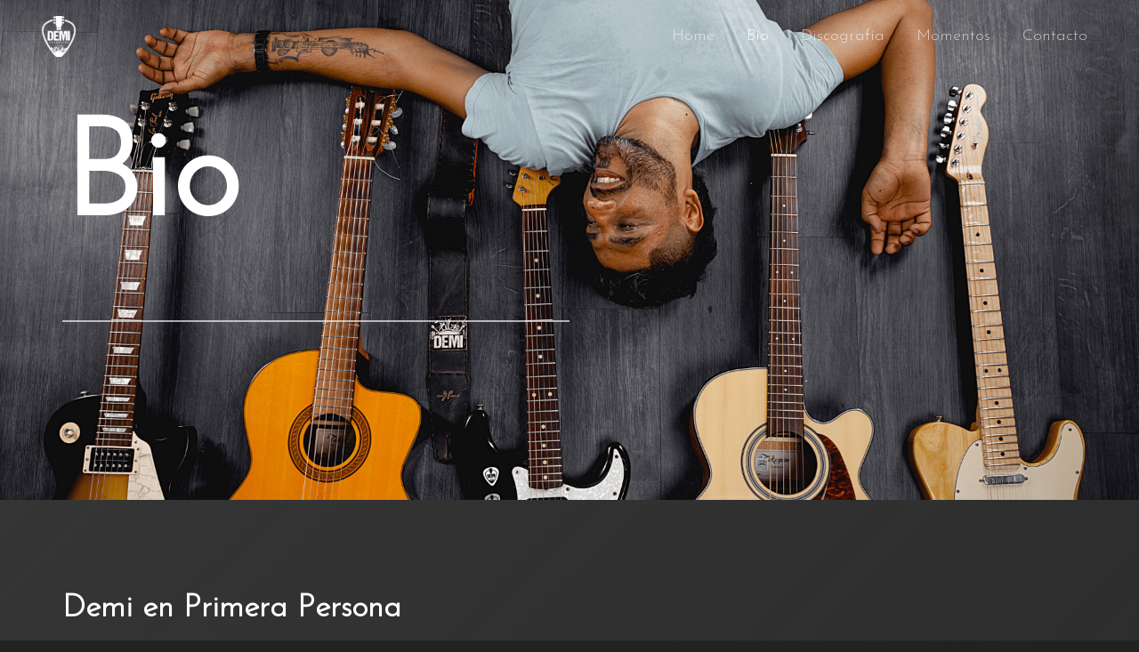

--- FILE ---
content_type: text/css
request_url: https://demicarabajal.com.ar/wp-content/plugins/elementor/assets/css/widget-text-editor.min.css?ver=3.28.4
body_size: -199
content:
/*! elementor - v3.28.0 - 22-04-2025 */
.elementor-widget-text-editor.elementor-drop-cap-view-stacked .elementor-drop-cap{background-color:#69727d;color:#fff}.elementor-widget-text-editor.elementor-drop-cap-view-framed .elementor-drop-cap{background-color:transparent;border:3px solid;color:#69727d}.elementor-widget-text-editor:not(.elementor-drop-cap-view-default) .elementor-drop-cap{margin-block-start:8px}.elementor-widget-text-editor:not(.elementor-drop-cap-view-default) .elementor-drop-cap-letter{height:1em;width:1em}.elementor-widget-text-editor .elementor-drop-cap{float:inline-start;font-size:50px;line-height:1;text-align:center}.elementor-widget-text-editor .elementor-drop-cap-letter{display:inline-block}

--- FILE ---
content_type: text/css
request_url: https://demicarabajal.com.ar/wp-content/uploads/elementor/css/post-294.css?ver=1762694052
body_size: 723
content:
.elementor-294 .elementor-element.elementor-element-96c7d45:not(.elementor-motion-effects-element-type-background), .elementor-294 .elementor-element.elementor-element-96c7d45 > .elementor-motion-effects-container > .elementor-motion-effects-layer{background-image:url("https://demicarabajal.com.ar/wp-content/uploads/2022/03/Portada-Demi-4.png");background-repeat:no-repeat;background-size:cover;}.elementor-294 .elementor-element.elementor-element-96c7d45 > .elementor-background-overlay{background-color:transparent;background-image:linear-gradient(180deg, rgba(52,50,51,0.1) 0%, var( --e-global-color-astglobalcolor5 ) 100%);opacity:1;transition:background 0.3s, border-radius 0.3s, opacity 0.3s;}.elementor-294 .elementor-element.elementor-element-96c7d45 > .elementor-container{min-height:30vh;}.elementor-294 .elementor-element.elementor-element-96c7d45{transition:background 0.3s, border 0.3s, border-radius 0.3s, box-shadow 0.3s;padding:100px 0px 200px 0px;}.elementor-294 .elementor-element.elementor-element-25cfc78 > .elementor-element-populated{margin:0% 50% 0% 0%;--e-column-margin-right:50%;--e-column-margin-left:0%;}.elementor-294 .elementor-element.elementor-element-8779999{--divider-border-style:solid;--divider-color:var( --e-global-color-astglobalcolor3 );--divider-border-width:2px;margin:30px 0px calc(var(--kit-widget-spacing, 0px) + 0px) 0px;}.elementor-294 .elementor-element.elementor-element-8779999 .elementor-divider-separator{width:100%;}.elementor-294 .elementor-element.elementor-element-8779999 .elementor-divider{padding-block-start:0px;padding-block-end:0px;}.elementor-294 .elementor-element.elementor-element-66468e1:not(.elementor-motion-effects-element-type-background), .elementor-294 .elementor-element.elementor-element-66468e1 > .elementor-motion-effects-container > .elementor-motion-effects-layer{background-color:transparent;background-image:linear-gradient(-45deg, var( --e-global-color-astglobalcolor6 ) 0%, #353535 100%);}.elementor-294 .elementor-element.elementor-element-66468e1 > .elementor-background-overlay{background-image:url("https://demicarabajal.com.ar/wp-content/uploads/2022/03/Demi-Carabajal.jpg");background-position:center center;background-repeat:no-repeat;background-size:cover;opacity:0.1;transition:background 0.3s, border-radius 0.3s, opacity 0.3s;}.elementor-294 .elementor-element.elementor-element-66468e1{transition:background 0.3s, border 0.3s, border-radius 0.3s, box-shadow 0.3s;padding:100px 0px 100px 0px;}.elementor-294 .elementor-element.elementor-element-685c10c > .elementor-container{max-width:800px;}.elementor-294 .elementor-element.elementor-element-685c10c{padding:22px 0px 50px 0px;}.elementor-294 .elementor-element.elementor-element-81a84eb{margin:0px 0px calc(var(--kit-widget-spacing, 0px) + 0px) 0px;}.elementor-294 .elementor-element.elementor-element-81a84eb .elementor-heading-title{font-size:35px;font-style:italic;}.elementor-294 .elementor-element.elementor-element-b2f141f{color:#FFFFFF;}.elementor-294 .elementor-element.elementor-element-b2f141f .elementor-drop-cap{margin-inline-end:10px;}.elementor-294 .elementor-element.elementor-element-068a15b > .elementor-container{max-width:800px;}.elementor-294 .elementor-element.elementor-element-068a15b{padding:50px 0px 0px 0px;}.elementor-294 .elementor-element.elementor-element-7657d50 > .elementor-element-populated{padding:0px 0px 0px 50px;}.elementor-294 .elementor-element.elementor-element-7dc60f4{color:#FFFFFF;}.elementor-294 .elementor-element.elementor-element-7dc60f4 .elementor-drop-cap{margin-inline-end:10px;}.elementor-294 .elementor-element.elementor-element-08c334d{color:#FFFFFF;}.elementor-294 .elementor-element.elementor-element-08c334d .elementor-drop-cap{margin-inline-end:10px;}.elementor-294 .elementor-element.elementor-element-d28fe5a:not(.elementor-motion-effects-element-type-background), .elementor-294 .elementor-element.elementor-element-d28fe5a > .elementor-motion-effects-container > .elementor-motion-effects-layer{background-image:url("https://demicarabajal.com.ar/wp-content/uploads/2022/03/WhatsApp-Image-2022-03-22-at-17.02.24-1.jpeg");background-position:-9px -55px;background-repeat:no-repeat;background-size:cover;}.elementor-294 .elementor-element.elementor-element-d28fe5a > .elementor-background-overlay{background-color:var( --e-global-color-astglobalcolor5 );opacity:0.75;transition:background 0.3s, border-radius 0.3s, opacity 0.3s;}.elementor-294 .elementor-element.elementor-element-d28fe5a > .elementor-container{min-height:60vh;}.elementor-294 .elementor-element.elementor-element-d28fe5a{transition:background 0.3s, border 0.3s, border-radius 0.3s, box-shadow 0.3s;padding:0px 30px 0px 30px;}.elementor-294 .elementor-element.elementor-element-5ab1130 > .elementor-element-populated{margin:0% 35% 0% 0%;--e-column-margin-right:35%;--e-column-margin-left:0%;}.elementor-294 .elementor-element.elementor-element-e0d8dc4 .elementor-heading-title{font-style:italic;}.elementor-294 .elementor-element.elementor-element-da02f62{--divider-border-style:solid;--divider-color:var( --e-global-color-astglobalcolor3 );--divider-border-width:2px;margin:30px 0px calc(var(--kit-widget-spacing, 0px) + 0px) 0px;}.elementor-294 .elementor-element.elementor-element-da02f62 .elementor-divider-separator{width:100%;}.elementor-294 .elementor-element.elementor-element-da02f62 .elementor-divider{padding-block-start:0px;padding-block-end:0px;}.elementor-294 .elementor-element.elementor-element-5fa11d3{text-align:right;}@media(min-width:1025px){.elementor-294 .elementor-element.elementor-element-96c7d45:not(.elementor-motion-effects-element-type-background), .elementor-294 .elementor-element.elementor-element-96c7d45 > .elementor-motion-effects-container > .elementor-motion-effects-layer{background-attachment:fixed;}.elementor-294 .elementor-element.elementor-element-66468e1 > .elementor-background-overlay{background-attachment:fixed;}.elementor-294 .elementor-element.elementor-element-d28fe5a:not(.elementor-motion-effects-element-type-background), .elementor-294 .elementor-element.elementor-element-d28fe5a > .elementor-motion-effects-container > .elementor-motion-effects-layer{background-attachment:scroll;}}@media(max-width:1024px){.elementor-294 .elementor-element.elementor-element-96c7d45 > .elementor-container{min-height:20px;}.elementor-294 .elementor-element.elementor-element-96c7d45{padding:150px 50px 50px 50px;}.elementor-294 .elementor-element.elementor-element-66468e1{padding:80px 60px 80px 60px;}.elementor-294 .elementor-element.elementor-element-685c10c{padding:40px 0px 0px 0px;}.elementor-294 .elementor-element.elementor-element-068a15b{padding:040px 0px 0px 0px;}.elementor-294 .elementor-element.elementor-element-7657d50 > .elementor-element-populated{padding:0px 0px 0px 30px;}.elementor-294 .elementor-element.elementor-element-7dc60f4{margin:0px 0px calc(var(--kit-widget-spacing, 0px) + 0px) 0px;padding:0px 0px 0px 0px;}.elementor-294 .elementor-element.elementor-element-08c334d{margin:0px 0px calc(var(--kit-widget-spacing, 0px) + 0px) 0px;padding:0px 0px 0px 0px;}.elementor-294 .elementor-element.elementor-element-d28fe5a > .elementor-container{min-height:50px;}.elementor-294 .elementor-element.elementor-element-d28fe5a:not(.elementor-motion-effects-element-type-background), .elementor-294 .elementor-element.elementor-element-d28fe5a > .elementor-motion-effects-container > .elementor-motion-effects-layer{background-position:0px 0px;}.elementor-294 .elementor-element.elementor-element-d28fe5a{padding:50px 50px 50px 50px;}.elementor-294 .elementor-element.elementor-element-5ab1130 > .elementor-element-populated{margin:0% 10% 0% 0%;--e-column-margin-right:10%;--e-column-margin-left:0%;}}@media(max-width:767px){.elementor-294 .elementor-element.elementor-element-96c7d45 > .elementor-container{min-height:20px;}.elementor-294 .elementor-element.elementor-element-96c7d45:not(.elementor-motion-effects-element-type-background), .elementor-294 .elementor-element.elementor-element-96c7d45 > .elementor-motion-effects-container > .elementor-motion-effects-layer{background-position:-40px 0px;}.elementor-294 .elementor-element.elementor-element-96c7d45{padding:125px 40px 60px 40px;}.elementor-294 .elementor-element.elementor-element-25cfc78 > .elementor-element-populated{margin:0px 0px 0px 0px;--e-column-margin-right:0px;--e-column-margin-left:0px;}.elementor-294 .elementor-element.elementor-element-66468e1{padding:60px 40px 60px 40px;}.elementor-294 .elementor-element.elementor-element-685c10c{padding:20px 0px 40px 0px;}.elementor-294 .elementor-element.elementor-element-54a4cd1 > .elementor-element-populated{padding:0px 0px 0px 0px;}.elementor-294 .elementor-element.elementor-element-068a15b{padding:0px 0px 0px 0px;}.elementor-294 .elementor-element.elementor-element-7657d50 > .elementor-element-populated{padding:0px 0px 0px 0px;}.elementor-294 .elementor-element.elementor-element-d28fe5a:not(.elementor-motion-effects-element-type-background), .elementor-294 .elementor-element.elementor-element-d28fe5a > .elementor-motion-effects-container > .elementor-motion-effects-layer{background-position:-94px 0px;}.elementor-294 .elementor-element.elementor-element-d28fe5a{padding:40px 40px 40px 40px;}.elementor-294 .elementor-element.elementor-element-5ab1130 > .elementor-element-populated{margin:0px 0px 0px 0px;--e-column-margin-right:0px;--e-column-margin-left:0px;}}

--- FILE ---
content_type: text/css
request_url: https://demicarabajal.com.ar/wp-content/uploads/elementor/css/post-1511.css?ver=1762694052
body_size: -86
content:
.elementor-1511 .elementor-element.elementor-element-f9e6823{--divider-border-style:solid;--divider-color:#DFDFDF;--divider-border-width:1px;}.elementor-1511 .elementor-element.elementor-element-f9e6823 .elementor-divider-separator{width:100%;}.elementor-1511 .elementor-element.elementor-element-f9e6823 .elementor-divider{padding-block-start:15px;padding-block-end:15px;}.elementor-1511 .elementor-element.elementor-element-ffca601 img{width:35%;}.elementor-1511 .elementor-element.elementor-element-9bca018{text-align:center;}.elementor-1511 .elementor-element.elementor-element-040c009{--grid-template-columns:repeat(0, auto);text-align:center;--grid-column-gap:5px;--grid-row-gap:0px;}.elementor-1511 .elementor-element.elementor-element-040c009 .elementor-social-icon{background-color:#29252500;}.elementor-1511 .elementor-element.elementor-element-040c009 .elementor-social-icon:hover i{color:#DE3838;}.elementor-1511 .elementor-element.elementor-element-040c009 .elementor-social-icon:hover svg{fill:#DE3838;}.elementor-1511 .elementor-element.elementor-element-0cd2931{text-align:center;}.elementor-1511 .elementor-element.elementor-element-858602d{text-align:center;}.elementor-theme-builder-content-area{height:400px;}.elementor-location-header:before, .elementor-location-footer:before{content:"";display:table;clear:both;}